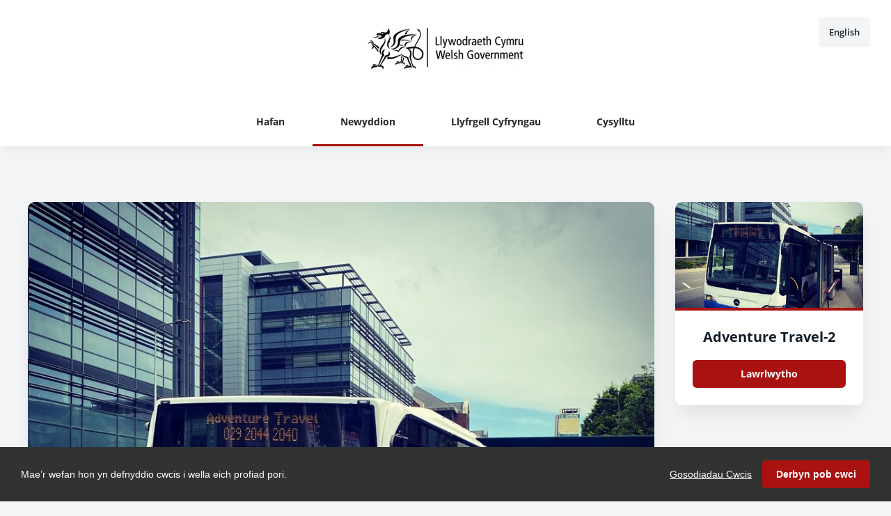

--- FILE ---
content_type: text/html; charset=utf-8
request_url: https://cyfryngau.gwasanaeth.llyw.cymru/newyddion/cynnal-gwasanaethau-bws-lleol-allweddol-hyd-fis-rhagfyr
body_size: 6372
content:

<!DOCTYPE html>
<!--
  Powered by PRgloo; providing powerful, fun to use software for communication professionals. www.prgloo.com
-->
<html class="has-js" lang="cy-GB">
<head>
  <meta http-equiv="content-type" content="text/html; charset=UTF-8">
  <meta http-equiv="content-language" content="cy-GB">
  <meta name="twitter:dnt" content="on">
  <title>Cynnal gwasanaethau bws lleol allweddol hyd fis Rhagfyr | Welsh Govenment News</title>

<script src="/Content/Gloo/cookies?v=widfAwfWowBAKSfP9uZpJhP94b9dp1_NPxJhxnRF7Qo1"></script>

<script>
  var options = {
    lang: 'cy-GB',
    locale: {
      'cy-GB': {
        barMainText: "Mae&#8217;r wefan hon yn defnyddio cwcis i wella eich profiad pori.",
        barLinkSetting: "Gosodiadau Cwcis",
        barBtnAcceptAll: "Derbyn pob cwci",
        learnMore: "Dysgu mwy",
        modalMainTitle: "Gosodiadau Cwcis",
        modalMainText: "Ffeiliau testun bach yw cwcis sy&#8217;n helpu gwefannau i gofio eich dewisiadau, cadw golwg ar y tudalennau rydych chi&#8217;n eu pori ac addasu eich profiad o&#8217;r safle yn gyffredinol. Maen nhw&#8217;n cael eu creu pan fyddwch yn ymweld â safle ac maent naill ai&#39;n cael eu cadw ar eich cyfrifiadur chi i&#39;w rhoi ar waith pan fyddwch yn ymweld â&#39;r safle hwnnw eto (parhaus) neu&#39;n cael eu dileu pan fyddwch yn gadael (dros dro). Fel arfer, dydyn nhw ddim yn cynnwys gwybodaeth sy&#8217;n golygu bod modd eich adnabod chi&#8217;n bersonol: y cyfan maen nhw&#8217;n cynnwys yw URL y wefan, hyd a chwmpas y cwci a rhif ar hap. Gweler isod am y cwcis sy&#8217;n cael eu defnyddio ar y safle hwn, a defnyddiwch yr offer i&#39;w rhoi ar waith neu i&#39;w diffodd.",
        modalBtnSave: "Cadw&#39;r gosodiadau cyfredol",
        modalBtnAcceptAll: "Derbyn pob cwci a chau",
        modalAffectedSolutions: "Atebion yr effeithir arnynt:",
        off: "Wedi diffodd",
        on: "Ar waith"
      }
    },
    localeAnalytics: {
      'cy-GB': {
        name: "Cwcis Dadansoddi",
        description: "Mae cwcis dadansoddi yn ein helpu i wella ein gwefan drwy gasglu a rhoi gwybodaeth am y ffordd rydych chi&#8217;n defnyddio&#8217;r wefan, gan gynnwys tudalennau poblogaidd."
      }
    },
    localeAnalyticsService: {
      'cy-GB': {
        name: "Google Analytics"
      }
    },
    localeNecessary: {
      'cy-GB': {
        name: "Cwcis sydd wir eu hangen",
        description: "Mae rhai o&#8217;n cwcis yn hanfodol ac ni fydd rhannau o&#8217;r safle&#8217;n gweithio hebddynt. Mae hyn yn cynnwys cofnodi eich dewisiadau cadw cwcis."
      }
    },
    localeSharing: {
      'cy-GB': {
        name: "Rhannu Cwcis Gwasanaeth",
        description: "Cwcis yw&#8217;r rhain sy&#8217;n cael eu gosod gan &#8220;AddThis&#8221;, y gwasanaeth sy&#8217;n caniatáu i chi rannu cynnwys ar gyfryngau cymdeithasol a sianeli eraill."
      }
    },
    localeSharingService: {
      'cy-GB': {
        name: ''
      }
    },
    localeSocial: {
      'cy-GB': {
        name: "Cwcis Cyfryngau Cymdeithasol",
        description: "Cwcis yw&#8217;r rhain sy&#8217;n cael eu gosod gan Facebook, X neu BlueSky, a hebddynt ni fyddwch yn gallu gweld ffrydiau ein cwmni ar yr hafan."
      }
    },
    localeSocialService: {
      'cy-GB': {
        name: 'Facebook'
      }
    },
    policyUrl: 'https://llyw.cymru/help/polisi-preifatrwydd-wefan',
    sharing: false,
    social: true,
    theme: {
      barColor: '#323232',
      barTextColor: '#ffffff',
      barMainButtonColor: '#aa1111',
      barMainButtonTextColor: '#ffffff'
    }
  };
  gloo.cookieConsent(options);
</script>
<script>(function(w,d,s,l,i){w[l]=w[l]||[];w[l].push({'gtm.start':
new Date().getTime(),event:'gtm.js'});var f=d.getElementsByTagName(s)[0],
j=d.createElement(s),dl=l!='dataLayer'?'&l='+l:'';j.async=true;j.src=
'https://www.googletagmanager.com/gtm.js?id='+i+dl;f.parentNode.insertBefore(j,f);
})(window,document,'script','dataLayer','GTM-KQNTNW7');</script>



  <link rel="dns-prefetch" href="//cdn.prgloo.com" />
  <meta name="viewport" content="width=device-width, initial-scale=1.0">
  <meta name="application-name" content="Welsh Government">
  <meta name="description" content="Bydd gwasanaeth bws sy&#8217;n cysylltu Cas-gwent a Bryste yn parhau hyd fis Rhagfyr 2020, a hynny ar ôl i Lywodraeth Cymru a Chyngor Sir Fynwy gytuno ar ateb tymor byr ar ôl i wasanaeth masnachol ddod i ben." />
  <meta name="keywords" content="" />
  <meta name="robots" content="index, follow" />
  <meta name="copyright" content="2026 - Welsh Government" />
  <meta name="generated" content="2026-01-25 02:52:41Z" />
  <meta name="version" content="3.4.2003.0" />

  <link type="application/rss+xml" rel="alternate" title="News from Welsh Govenment" href="/feed/rss" />
  <link href="/Content/Gloo/css?v=jCrXO1l5q75u2KUfG-YVwZD_Y6M3QtHLkoGJAP_Jq001" rel="stylesheet"/>

  <link rel="shortcut icon" href="https://cdn.prgloo.com/web/WelshGov/favicon.ico">
  <link rel="canonical" href="https://cyfryngau.gwasanaeth.llyw.cymru/newyddion/cynnal-gwasanaethau-bws-lleol-allweddol-hyd-fis-rhagfyr" />
  <meta property="og:site_name" content="Welsh Govenment News" />
  <meta property="og:title" content="Cynnal gwasanaethau bws lleol allweddol hyd fis Rhagfyr | Welsh Govenment News" />
  <meta property="og:description" content="Bydd gwasanaeth bws sy&#8217;n cysylltu Cas-gwent a Bryste yn parhau hyd fis Rhagfyr 2020, a hynny ar ôl i Lywodraeth Cymru a Chyngor Sir Fynwy gytuno ar ateb tymor byr ar ôl i wasanaeth masnachol ddod i ben." />
  <meta property="og:url" content="https://cyfryngau.gwasanaeth.llyw.cymru/newyddion/cynnal-gwasanaethau-bws-lleol-allweddol-hyd-fis-rhagfyr" />
  <meta property="og:image" content="https://cdn.prgloo.com/media/8707af87e6394887bc574e8cb84bcf6a.jpg?width=968&amp;height=1452" />
  <meta property="og:type" content="website" />
  <meta name="twitter:card" content="summary" />
  <meta name="twitter:title" content="Cynnal gwasanaethau bws lleol allweddol hyd fis Rhagfyr | Welsh Govenment News" />
  <meta name="twitter:description" content="Bydd gwasanaeth bws sy&#8217;n cysylltu Cas-gwent a Bryste yn parhau hyd fis Rhagfyr 2020, a hynny ar ôl i Lywodraeth Cymru a Chyngor Sir Fynwy gytuno ar ateb tymor byr ar ôl i wasanaeth masnachol ddod i ben." />
  <meta name="twitter:url" content="https://gloo.to/6rPK" />
  <meta name="twitter:image" content="https://cdn.prgloo.com/media/8707af87e6394887bc574e8cb84bcf6a.jpg?width=968&amp;height=1452" />
  <style type="text/css">
    :root{--link-colour:#0360a6;--link-hover-colour:#3878be;--quote-accent-colour:#aa1111;--button-bg:#aa1111;--button-hover-bg:#d81f1f;--thumbnail-accent-colour:#aa1111;--nav-accent-colour:#aa1111}:root{--focus-colour:#aa1111;--card-title-hover-colour:#3878be}.website-picker__flag{display:none}.website-picker__title{margin-left:15px}.social-widgets .card,.card.gloo-twitter-feed,.card.gloo-bluesky-feed,.card.gloo-facebook-feed{border-radius:12px}
  </style>

</head>
<body class="pg-newyddion">
  <div class="frame">
<noscript><iframe src="https://www.googletagmanager.com/ns.html?id=GTM-KQNTNW7"
height="0" width="0" style="display:none;visibility:hidden"></iframe></noscript>


    <header class="header" role="banner">
      <div class="wrapper">
        <a class="skip-link" href='#body-content'>Skip to content</a>
<div class="header__logo">
  <a class="header__logo-link" href="https://welshgovwelsh-newsroom.prgloo.com/">
    <img class="header__logo-image" src="https://cdn.prgloo.com/web/WelshGov/WelshGovEmailHeader.png" alt="Welsh Government">
  </a>
</div>
      </div>
      <button class="menu-btn" aria-label="Navigation Menu" aria-haspopup="true" aria-expanded="false">
        <span></span>
      </button>
    </header>

      <div class="website-picker">
        <a class="website-picker__link" href="https://media.service.gov.wales" title="English">
          <div class="website-picker__item">
            <img class="website-picker__flag" src="/Content/Shared/icons/en-gb.png" alt="English icon">
            <span class="website-picker__title">English</span>
          </div>
        </a>
      </div>


    <nav class="navbar" role="navigation">
      <div class="wrapper">
<div class="navigation">
  <ul class="navigation__list">
        <li class="navigation__item ">
          <a class="navigation__link" href="/" >
            <span class="navigation__text">
              Hafan
            </span>
          </a>
        </li>
        <li class="navigation__item selected">
          <a class="navigation__link" href="/newyddion" aria-current=page>
            <span class="navigation__text">
              Newyddion
            </span>
          </a>
        </li>
        <li class="navigation__item ">
          <a class="navigation__link" href="/llyfrgell-cyfryngau" >
            <span class="navigation__text">
              Llyfrgell Cyfryngau
            </span>
          </a>
        </li>
        <li class="navigation__item ">
          <a class="navigation__link" href="/cysylltu" >
            <span class="navigation__text">
              Cysylltu
            </span>
          </a>
        </li>

  </ul>
</div>
      </div>
    </nav>

    <main id="body-content" class="main-content" role="main" aria-label="Cynnal gwasanaethau bws lleol allweddol hyd fis Rhagfyr | Welsh Govenment News page main content area">
      

<div class="wrapper wrapper--content wrapper--article">

  <!--  <div class="c-width-large-3-4">-->
  <article class="article" role="region" aria-label="Cynnal gwasanaethau bws lleol allweddol hyd fis Rhagfyr content">

    <section class="card story">
          <figure class="story__hero">
            <img class="story__hero-image" src="https://cdn.prgloo.com/media/8707af87e6394887bc574e8cb84bcf6a.jpg?width=968&amp;height=1452" alt="Adventure Travel-2" />
          </figure>


      <div class="card__body card__body--story">

    <time class="story__date" datetime="2020-06-12 10:15">Dydd Gwener 12 Meh 2020, 10:15</time>


        <h1 class="story__title">Cynnal gwasanaethau bws lleol allweddol hyd fis Rhagfyr</h1>

          <h2><a href="https://gloo.to/6rP9">Key local bus service to be maintained until December</a></h2>


            <div class="story__summary">
              <p>Bydd gwasanaeth bws sy’n cysylltu Cas-gwent a Bryste yn parhau hyd fis Rhagfyr 2020, a hynny ar ôl i Lywodraeth Cymru a Chyngor Sir Fynwy gytuno ar ateb tymor byr ar ôl i wasanaeth masnachol ddod i ben.</p>
            </div>


        <div class="story__body">
          <p>Bydd New Adventure Travel yn gweithredu gwasanaeth bob awr, o’r enw Traws Hafren X7, yn lle gwasanaeth Severn Express.</p>
<p>Cyhoeddodd Stagecoach West yn ddiweddar y byddai ei wasanaeth bws masnachol X14 Severn Express sy’n cysylltu Cas-gwent a Cribbs Causeway a hefyd ganol dinas Bryste yn dod i ben ar 13 Mehefin 2020. Cafodd y gwasanaeth ei ddefnyddio gan dros 244,000 o deithwyr yn 2018-19 ac mae wedi bod yn boblogaidd iawn ymysg cymudwyr, myfyrwyr a siopwyr.</p>
<p>Mae Llywodraeth Cymru bellach wedi cymeradwyo ateb tymor byr â Chyngor Sir Fynwy, am ddim cost ychwanegol. Bydd New Adventure Travel, sy’n gweithredu gwasanaeth T9 Maes Awyr Caerdydd a gyllidir gan Lywodraeth Cymru, yn gweithredu’r gwasanaeth o 15 Mehefin am gyfnod o 6 mis.</p>
<p>Bydd Cyngor Sir Fynwy a Llywodraeth Cymru yn parhau i asesu a gwneud penderfyniadau ynghylch pa mor ymarferol fydd y gwasanaeth yn yr hirdymor.</p>
<p>Argymhellodd Llywodraeth Cymru yr wythnos hon y dylai teithwyr ar drafnidiaeth gyhoeddus ddefnyddio gorchuddion wyneb tair haen ar drafnidiaeth gyhoeddus yng Nghymru. Dylai pobl hefyd barhau i gadw at y cyfyngiadau teithio sydd mewn grym yn sgil y coronafeirws.</p>
<blockquote>
<p>Dywedodd Barclay Davies, Cyfarwyddwr Cymru: “Roedd nifer o ddefnyddwyr wedi cysylltu â ni gan nodi eu pryderon y byddai’r gwasanaeth cyswllt hwn yn dod i ben ac yn pwysleisio’r ffaith y byddai hyn yn cael effaith andwyol ar eu gallu i deithio i’w gwaith yn ardal Bryste. Rydym yn falch iawn fod Llywodraeth Cymru wedi cymryd camau i sicrhau y bydd y gwasanaeth trawsffiniol pwysig hwn yn parhau. Mae’n creu cyfle gwych i gymunedau De-ddwyrain Cymru gynnal cysylltiadau â Phrifysgol a dinas Bryste.”</p>
<p>Dywedodd yr Aelod Cabinet dros Seilwaith a Gwasanaethau Cymdogaeth, y Cynghorydd Jane Pratt:</p>
<p>“Diogelu gwasanaethau allweddol fydd prif flaenoriaeth Cyngor Sir Fynwy bob amser, ac yn enwedig yn ystod y cyfnod anodd hwn. Wrth i ni symud ymlaen bydd cynnal y cysylltiadau ar gyfer ein trefi a’n dinasoedd yn bwysicach nag erioed, er mwyn adfer ein heconomi. Rwy’n falch iawn fy mod wedi gallu cydweithio â Llywodraeth Cymru er mwyn pennu ateb ar gyfer achub y gwasanaeth hwn.”</p>
<p>Dywedodd Gweinidog yr Economi, Trafnidiaeth a Gogledd Cymru:</p>
<p>“Rwy’n falch iawn ein bod wedi gallu camu i mewn, gan helpu i gynnal y gwasanaeth bws hwn a gaiff ei ddefnyddio’n helaeth er mwyn cysylltu Cas-gwent a Cribbs Causeway a hefyd ganol dinas Bryste. Mae’n wasanaeth sy’n cael ei ddefnyddio’n aml gan fyfyrwyr, cymudwyr a siopwyr ac roeddem yn ymwybodol iawn fod nifer o deithwyr yn poeni ynghylch colli’r gwasanaeth allweddol hwn.”</p>
<p>“Trwy weithio mewn partneriaeth â’r NAT Group, Defnyddwyr Bysiau Cymru a Chyngor Sir Fynwy rydym wedi ailneilltuo cerbydau er mwyn creu gwasanaeth bws newydd X7 Traws Hafren am ddim cost ychwanegol. Byddwn yn cydweithio â Chyngor Sir Fynwy yn awr er mwyn ystyried pa mor ymarferol yw’r gwasanaeth hwn ac a oes modd ei gynnal ar gyfer yr hirdymor.”</p>
</blockquote>
        </div>

      </div>
    </section>


  </article>

      <aside class="grid grid--resources" role="region" aria-label="Cynnal gwasanaethau bws lleol allweddol hyd fis Rhagfyr attachments">
            <div class="card">
      <div class="card__thumbnail">
        <img class="card__thumbnail-image" src="https://cdn.prgloo.com/media/8707af87e6394887bc574e8cb84bcf6a.jpg?width=442&height=663" alt="Adventure Travel-2">
      </div>
      <div class="card__body">
        <h2 class="card__title card__title--center">
          <a class="card__link" href="/llyfrgell-cyfryngau/adventure-travel-2">Adventure Travel-2</a>
        </h2>
        <div class="card__toolbar">
            <button class="card__action button" onclick="document.location='https://cdn.prgloo.com/media/download/8707af87e6394887bc574e8cb84bcf6a'" aria-label="Lawrlwytho Adventure Travel.jpg">Lawrlwytho</button>
        </div>
      </div>
    </div>

      </aside>

</div>


    </main>

    <footer class="footer" role="contentinfo">
      <div class="wrapper">
        <div class="footer__grid footer__grid--v">



<div class="widget-link">
  <a href="https://llyw.cymru/help/polisi-preifatrwydd-wefan" target="_blank" rel="noopener noreferrer" title="Polisi preifatrwydd">Polisi preifatrwydd</a>
</div>
  <div class="footer__social social-links">
    <ul class="social-links__list">

  <li class="social-links__item facebook">
    <a class="social-links__link" href="https://www.facebook.com/llywodraethcymru" target="gloo" title="Facebook" aria-label="Facebook">
      <span class="social-links__icon icon-facebook"></span>
      <span class="social-links__title">Facebook</span>
    </a>
  </li>
  <li class="social-links__item twitter">
    <a class="social-links__link" href="https://x.com/LlywodraethCym" target="gloo" title="Twitter" aria-label="Twitter">
      <span class="social-links__icon icon-twitter"></span>
      <span class="social-links__title">Twitter</span>
    </a>
  </li>
    </ul>
  </div>


          <div class="footer__meta">
                <p class="footer__cookiesettings"><a class="ccb__edit" href="#cc_target">Gosodiadau Cwcis</a></p>

            <p class="footer__copyright">&copy; 2026 Welsh Government</p>
            <p class="footer__gloo">Powered by <a href="https://onclusive.com/what-we-do/pr-comms-tools/">Onclusive PR Manager</a>™</p>
          </div>

        </div>
      </div>
    </footer>

    <script src="/Content/Gloo/js?v=PBdeyRJo_62HKCRHd8XrAslyv71LWP3cvl77Rg4FA4c1"></script>

    <script src="/Content/Shared/slick.min.js"></script>

      <script async src="https://platform.twitter.com/widgets.js" charset="utf-8"></script>

  </div>
</body>
</html>